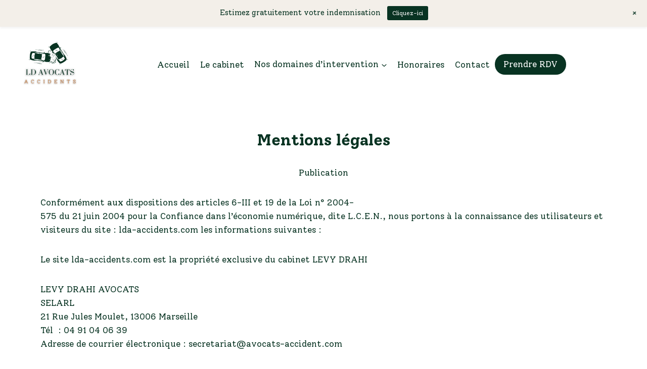

--- FILE ---
content_type: text/css
request_url: https://lda-accidents.com/wp-content/uploads/elementor/css/post-112.css?ver=1697662624
body_size: 216
content:
.elementor-112 .elementor-element.elementor-element-00deae7{text-align:center;}.elementor-112 .elementor-element.elementor-element-00deae7 .elementor-heading-title{color:#083322;font-family:"Solway", Sans-serif;font-weight:600;}.elementor-112 .elementor-element.elementor-element-bbd3605{color:#083322;font-family:"Solway", Sans-serif;font-weight:400;}